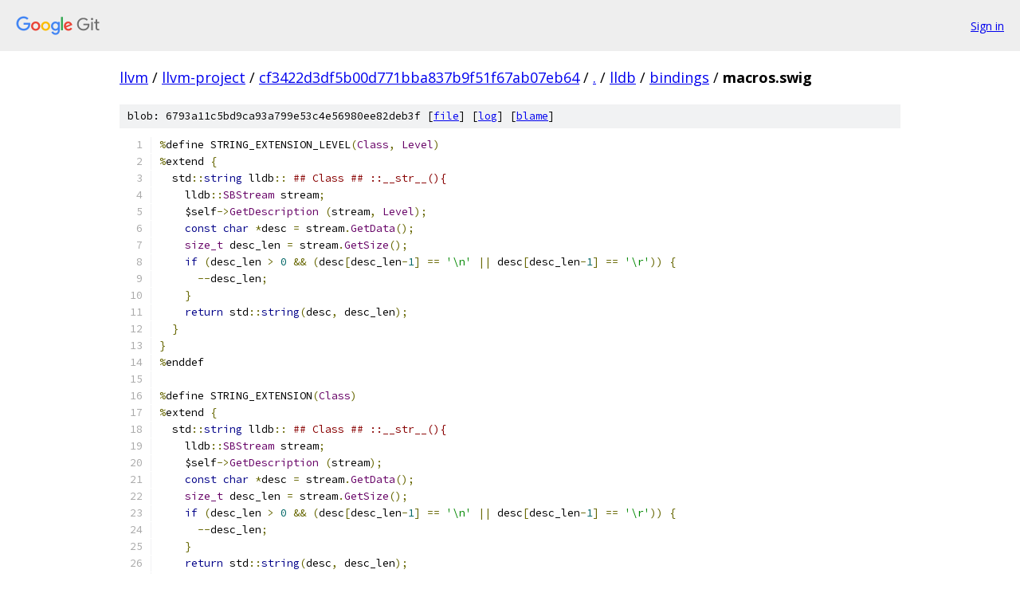

--- FILE ---
content_type: text/html; charset=utf-8
request_url: https://llvm.googlesource.com/llvm-project/+/cf3422d3df5b00d771bba837b9f51f67ab07eb64/lldb/bindings/macros.swig
body_size: 1567
content:
<!DOCTYPE html><html lang="en"><head><meta charset="utf-8"><meta name="viewport" content="width=device-width, initial-scale=1"><title>lldb/bindings/macros.swig - llvm-project - Git at Google</title><link rel="stylesheet" type="text/css" href="/+static/base.css"><link rel="stylesheet" type="text/css" href="/+static/prettify/prettify.css"><!-- default customHeadTagPart --></head><body class="Site"><header class="Site-header"><div class="Header"><a class="Header-image" href="/"><img src="//www.gstatic.com/images/branding/lockups/2x/lockup_git_color_108x24dp.png" width="108" height="24" alt="Google Git"></a><div class="Header-menu"> <a class="Header-menuItem" href="https://accounts.google.com/AccountChooser?faa=1&amp;continue=https://llvm.googlesource.com/login/llvm-project/%2B/cf3422d3df5b00d771bba837b9f51f67ab07eb64/lldb/bindings/macros.swig">Sign in</a> </div></div></header><div class="Site-content"><div class="Container "><div class="Breadcrumbs"><a class="Breadcrumbs-crumb" href="/?format=HTML">llvm</a> / <a class="Breadcrumbs-crumb" href="/llvm-project/">llvm-project</a> / <a class="Breadcrumbs-crumb" href="/llvm-project/+/cf3422d3df5b00d771bba837b9f51f67ab07eb64">cf3422d3df5b00d771bba837b9f51f67ab07eb64</a> / <a class="Breadcrumbs-crumb" href="/llvm-project/+/cf3422d3df5b00d771bba837b9f51f67ab07eb64/">.</a> / <a class="Breadcrumbs-crumb" href="/llvm-project/+/cf3422d3df5b00d771bba837b9f51f67ab07eb64/lldb">lldb</a> / <a class="Breadcrumbs-crumb" href="/llvm-project/+/cf3422d3df5b00d771bba837b9f51f67ab07eb64/lldb/bindings">bindings</a> / <span class="Breadcrumbs-crumb">macros.swig</span></div><div class="u-sha1 u-monospace BlobSha1">blob: 6793a11c5bd9ca93a799e53c4e56980ee82deb3f [<a href="/llvm-project/+/cf3422d3df5b00d771bba837b9f51f67ab07eb64/lldb/bindings/macros.swig">file</a>] [<a href="/llvm-project/+log/cf3422d3df5b00d771bba837b9f51f67ab07eb64/lldb/bindings/macros.swig">log</a>] [<a href="/llvm-project/+blame/cf3422d3df5b00d771bba837b9f51f67ab07eb64/lldb/bindings/macros.swig">blame</a>]</div><table class="FileContents"><tr class="u-pre u-monospace FileContents-line"><td class="u-lineNum u-noSelect FileContents-lineNum" data-line-number="1"></td><td class="FileContents-lineContents" id="1"><span class="pun">%</span><span class="pln">define STRING_EXTENSION_LEVEL</span><span class="pun">(</span><span class="typ">Class</span><span class="pun">,</span><span class="pln"> </span><span class="typ">Level</span><span class="pun">)</span></td></tr><tr class="u-pre u-monospace FileContents-line"><td class="u-lineNum u-noSelect FileContents-lineNum" data-line-number="2"></td><td class="FileContents-lineContents" id="2"><span class="pun">%</span><span class="pln">extend </span><span class="pun">{</span></td></tr><tr class="u-pre u-monospace FileContents-line"><td class="u-lineNum u-noSelect FileContents-lineNum" data-line-number="3"></td><td class="FileContents-lineContents" id="3"><span class="pln">  std</span><span class="pun">::</span><span class="kwd">string</span><span class="pln"> lldb</span><span class="pun">::</span><span class="pln"> </span><span class="com">## Class ## ::__str__(){</span></td></tr><tr class="u-pre u-monospace FileContents-line"><td class="u-lineNum u-noSelect FileContents-lineNum" data-line-number="4"></td><td class="FileContents-lineContents" id="4"><span class="pln">    lldb</span><span class="pun">::</span><span class="typ">SBStream</span><span class="pln"> stream</span><span class="pun">;</span></td></tr><tr class="u-pre u-monospace FileContents-line"><td class="u-lineNum u-noSelect FileContents-lineNum" data-line-number="5"></td><td class="FileContents-lineContents" id="5"><span class="pln">    $self</span><span class="pun">-&gt;</span><span class="typ">GetDescription</span><span class="pln"> </span><span class="pun">(</span><span class="pln">stream</span><span class="pun">,</span><span class="pln"> </span><span class="typ">Level</span><span class="pun">);</span></td></tr><tr class="u-pre u-monospace FileContents-line"><td class="u-lineNum u-noSelect FileContents-lineNum" data-line-number="6"></td><td class="FileContents-lineContents" id="6"><span class="pln">    </span><span class="kwd">const</span><span class="pln"> </span><span class="kwd">char</span><span class="pln"> </span><span class="pun">*</span><span class="pln">desc </span><span class="pun">=</span><span class="pln"> stream</span><span class="pun">.</span><span class="typ">GetData</span><span class="pun">();</span></td></tr><tr class="u-pre u-monospace FileContents-line"><td class="u-lineNum u-noSelect FileContents-lineNum" data-line-number="7"></td><td class="FileContents-lineContents" id="7"><span class="pln">    </span><span class="typ">size_t</span><span class="pln"> desc_len </span><span class="pun">=</span><span class="pln"> stream</span><span class="pun">.</span><span class="typ">GetSize</span><span class="pun">();</span></td></tr><tr class="u-pre u-monospace FileContents-line"><td class="u-lineNum u-noSelect FileContents-lineNum" data-line-number="8"></td><td class="FileContents-lineContents" id="8"><span class="pln">    </span><span class="kwd">if</span><span class="pln"> </span><span class="pun">(</span><span class="pln">desc_len </span><span class="pun">&gt;</span><span class="pln"> </span><span class="lit">0</span><span class="pln"> </span><span class="pun">&amp;&amp;</span><span class="pln"> </span><span class="pun">(</span><span class="pln">desc</span><span class="pun">[</span><span class="pln">desc_len</span><span class="pun">-</span><span class="lit">1</span><span class="pun">]</span><span class="pln"> </span><span class="pun">==</span><span class="pln"> </span><span class="str">&#39;\n&#39;</span><span class="pln"> </span><span class="pun">||</span><span class="pln"> desc</span><span class="pun">[</span><span class="pln">desc_len</span><span class="pun">-</span><span class="lit">1</span><span class="pun">]</span><span class="pln"> </span><span class="pun">==</span><span class="pln"> </span><span class="str">&#39;\r&#39;</span><span class="pun">))</span><span class="pln"> </span><span class="pun">{</span></td></tr><tr class="u-pre u-monospace FileContents-line"><td class="u-lineNum u-noSelect FileContents-lineNum" data-line-number="9"></td><td class="FileContents-lineContents" id="9"><span class="pln">      </span><span class="pun">--</span><span class="pln">desc_len</span><span class="pun">;</span></td></tr><tr class="u-pre u-monospace FileContents-line"><td class="u-lineNum u-noSelect FileContents-lineNum" data-line-number="10"></td><td class="FileContents-lineContents" id="10"><span class="pln">    </span><span class="pun">}</span></td></tr><tr class="u-pre u-monospace FileContents-line"><td class="u-lineNum u-noSelect FileContents-lineNum" data-line-number="11"></td><td class="FileContents-lineContents" id="11"><span class="pln">    </span><span class="kwd">return</span><span class="pln"> std</span><span class="pun">::</span><span class="kwd">string</span><span class="pun">(</span><span class="pln">desc</span><span class="pun">,</span><span class="pln"> desc_len</span><span class="pun">);</span></td></tr><tr class="u-pre u-monospace FileContents-line"><td class="u-lineNum u-noSelect FileContents-lineNum" data-line-number="12"></td><td class="FileContents-lineContents" id="12"><span class="pln">  </span><span class="pun">}</span></td></tr><tr class="u-pre u-monospace FileContents-line"><td class="u-lineNum u-noSelect FileContents-lineNum" data-line-number="13"></td><td class="FileContents-lineContents" id="13"><span class="pun">}</span></td></tr><tr class="u-pre u-monospace FileContents-line"><td class="u-lineNum u-noSelect FileContents-lineNum" data-line-number="14"></td><td class="FileContents-lineContents" id="14"><span class="pun">%</span><span class="pln">enddef</span></td></tr><tr class="u-pre u-monospace FileContents-line"><td class="u-lineNum u-noSelect FileContents-lineNum" data-line-number="15"></td><td class="FileContents-lineContents" id="15"></td></tr><tr class="u-pre u-monospace FileContents-line"><td class="u-lineNum u-noSelect FileContents-lineNum" data-line-number="16"></td><td class="FileContents-lineContents" id="16"><span class="pun">%</span><span class="pln">define STRING_EXTENSION</span><span class="pun">(</span><span class="typ">Class</span><span class="pun">)</span></td></tr><tr class="u-pre u-monospace FileContents-line"><td class="u-lineNum u-noSelect FileContents-lineNum" data-line-number="17"></td><td class="FileContents-lineContents" id="17"><span class="pun">%</span><span class="pln">extend </span><span class="pun">{</span></td></tr><tr class="u-pre u-monospace FileContents-line"><td class="u-lineNum u-noSelect FileContents-lineNum" data-line-number="18"></td><td class="FileContents-lineContents" id="18"><span class="pln">  std</span><span class="pun">::</span><span class="kwd">string</span><span class="pln"> lldb</span><span class="pun">::</span><span class="pln"> </span><span class="com">## Class ## ::__str__(){</span></td></tr><tr class="u-pre u-monospace FileContents-line"><td class="u-lineNum u-noSelect FileContents-lineNum" data-line-number="19"></td><td class="FileContents-lineContents" id="19"><span class="pln">    lldb</span><span class="pun">::</span><span class="typ">SBStream</span><span class="pln"> stream</span><span class="pun">;</span></td></tr><tr class="u-pre u-monospace FileContents-line"><td class="u-lineNum u-noSelect FileContents-lineNum" data-line-number="20"></td><td class="FileContents-lineContents" id="20"><span class="pln">    $self</span><span class="pun">-&gt;</span><span class="typ">GetDescription</span><span class="pln"> </span><span class="pun">(</span><span class="pln">stream</span><span class="pun">);</span></td></tr><tr class="u-pre u-monospace FileContents-line"><td class="u-lineNum u-noSelect FileContents-lineNum" data-line-number="21"></td><td class="FileContents-lineContents" id="21"><span class="pln">    </span><span class="kwd">const</span><span class="pln"> </span><span class="kwd">char</span><span class="pln"> </span><span class="pun">*</span><span class="pln">desc </span><span class="pun">=</span><span class="pln"> stream</span><span class="pun">.</span><span class="typ">GetData</span><span class="pun">();</span></td></tr><tr class="u-pre u-monospace FileContents-line"><td class="u-lineNum u-noSelect FileContents-lineNum" data-line-number="22"></td><td class="FileContents-lineContents" id="22"><span class="pln">    </span><span class="typ">size_t</span><span class="pln"> desc_len </span><span class="pun">=</span><span class="pln"> stream</span><span class="pun">.</span><span class="typ">GetSize</span><span class="pun">();</span></td></tr><tr class="u-pre u-monospace FileContents-line"><td class="u-lineNum u-noSelect FileContents-lineNum" data-line-number="23"></td><td class="FileContents-lineContents" id="23"><span class="pln">    </span><span class="kwd">if</span><span class="pln"> </span><span class="pun">(</span><span class="pln">desc_len </span><span class="pun">&gt;</span><span class="pln"> </span><span class="lit">0</span><span class="pln"> </span><span class="pun">&amp;&amp;</span><span class="pln"> </span><span class="pun">(</span><span class="pln">desc</span><span class="pun">[</span><span class="pln">desc_len</span><span class="pun">-</span><span class="lit">1</span><span class="pun">]</span><span class="pln"> </span><span class="pun">==</span><span class="pln"> </span><span class="str">&#39;\n&#39;</span><span class="pln"> </span><span class="pun">||</span><span class="pln"> desc</span><span class="pun">[</span><span class="pln">desc_len</span><span class="pun">-</span><span class="lit">1</span><span class="pun">]</span><span class="pln"> </span><span class="pun">==</span><span class="pln"> </span><span class="str">&#39;\r&#39;</span><span class="pun">))</span><span class="pln"> </span><span class="pun">{</span></td></tr><tr class="u-pre u-monospace FileContents-line"><td class="u-lineNum u-noSelect FileContents-lineNum" data-line-number="24"></td><td class="FileContents-lineContents" id="24"><span class="pln">      </span><span class="pun">--</span><span class="pln">desc_len</span><span class="pun">;</span></td></tr><tr class="u-pre u-monospace FileContents-line"><td class="u-lineNum u-noSelect FileContents-lineNum" data-line-number="25"></td><td class="FileContents-lineContents" id="25"><span class="pln">    </span><span class="pun">}</span></td></tr><tr class="u-pre u-monospace FileContents-line"><td class="u-lineNum u-noSelect FileContents-lineNum" data-line-number="26"></td><td class="FileContents-lineContents" id="26"><span class="pln">    </span><span class="kwd">return</span><span class="pln"> std</span><span class="pun">::</span><span class="kwd">string</span><span class="pun">(</span><span class="pln">desc</span><span class="pun">,</span><span class="pln"> desc_len</span><span class="pun">);</span></td></tr><tr class="u-pre u-monospace FileContents-line"><td class="u-lineNum u-noSelect FileContents-lineNum" data-line-number="27"></td><td class="FileContents-lineContents" id="27"><span class="pln">  </span><span class="pun">}</span></td></tr><tr class="u-pre u-monospace FileContents-line"><td class="u-lineNum u-noSelect FileContents-lineNum" data-line-number="28"></td><td class="FileContents-lineContents" id="28"><span class="pun">}</span></td></tr><tr class="u-pre u-monospace FileContents-line"><td class="u-lineNum u-noSelect FileContents-lineNum" data-line-number="29"></td><td class="FileContents-lineContents" id="29"><span class="pun">%</span><span class="pln">enddef</span></td></tr></table><script nonce="rv_JlLCE-GeZdUkT__fEjg">for (let lineNumEl of document.querySelectorAll('td.u-lineNum')) {lineNumEl.onclick = () => {window.location.hash = `#${lineNumEl.getAttribute('data-line-number')}`;};}</script></div> <!-- Container --></div> <!-- Site-content --><footer class="Site-footer"><div class="Footer"><span class="Footer-poweredBy">Powered by <a href="https://gerrit.googlesource.com/gitiles/">Gitiles</a>| <a href="https://policies.google.com/privacy">Privacy</a>| <a href="https://policies.google.com/terms">Terms</a></span><span class="Footer-formats"><a class="u-monospace Footer-formatsItem" href="?format=TEXT">txt</a> <a class="u-monospace Footer-formatsItem" href="?format=JSON">json</a></span></div></footer></body></html>